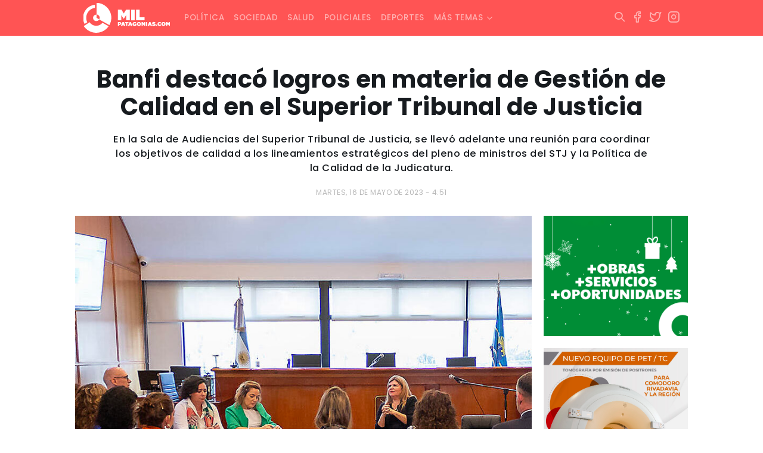

--- FILE ---
content_type: text/html; charset=UTF-8
request_url: https://www.milpatagonias.com/banfi-destaco-logros-en-materia-de-gestion-de-calidad-en-el-superior-tribunal-de-justicia/
body_size: 11632
content:
<!DOCTYPE html><html lang="es-AR" xmlns:og="http://opengraphprotocol.org/schema/" xmlns:fb="http://www.facebook.com/2008/fbml"><head><meta charset="UTF-8"><meta http-equiv="X-UA-Compatible" content="IE=edge"><meta name="viewport" content="width=device-width, initial-scale=1.0, maximum-scale=1.0, user-scalable=no" /><link media="all" href="https://www.milpatagonias.com/wp-content/cache/autoptimize/css/autoptimize_4cc102dcffe23c75e76544f5f5ef229f.css" rel="stylesheet"><style media="screen">.simplesocialbuttons.simplesocialbuttons_inline .ssb-fb-like,.simplesocialbuttons.simplesocialbuttons_inline amp-facebook-like{margin:}.simplesocialbuttons.simplesocialbuttons_inline.simplesocial-round-icon button{margin:}</style><title>Banfi destacó logros en materia de Gestión de Calidad en el Superior Tribunal de Justicia</title><meta name="theme-color" content="#FF6E6E" /><link rel="apple-touch-icon" sizes="180x180" href="https://www.milpatagonias.com/wp-content/themes/milpatagonias_web/apple-touch-icon.png"><link rel="icon" type="image/png" sizes="32x32" href="https://www.milpatagonias.com/wp-content/themes/milpatagonias_web/favicon-32x32.png"><link rel="icon" type="image/png" sizes="16x16" href="https://www.milpatagonias.com/wp-content/themes/milpatagonias_web/favicon-16x16.png"><meta property="og:image:type" content="image/png"><meta property="og:image:width" content="1280"/><meta property="og:image:height" content="720"/><meta name="robots" content="index"/><meta name="author" content="LINKIS" /><meta property="twitter:card" content="summary_large_image"><meta property="twitter:domain" content="https://twitter.com/milpatagonias"><meta property="twitter:description" content="Una propuesta de análisis a la actualidad, con alcance nacional e internacional."><link rel="canonical" href="https://www.milpatagonias.com/"><meta name="application-name" content="milpatagonias.com"><meta name="mobile-web-app-capable" content="yes"><meta name="apple-mobile-web-app-capable" content="yes"><meta name="apple-mobile-web-app-title" content="https://milpatagonias.com/"><meta name='robots' content='index, follow, max-image-preview:large, max-snippet:-1, max-video-preview:-1' /><link rel="canonical" href="https://www.milpatagonias.com/banfi-destaco-logros-en-materia-de-gestion-de-calidad-en-el-superior-tribunal-de-justicia/" /><meta property="og:locale" content="es_ES" /><meta property="og:type" content="article" /><meta property="og:title" content="Banfi destacó logros en materia de Gestión de Calidad en el Superior Tribunal de Justicia" /><meta property="og:description" content="En la Sala de Audiencias del Superior Tribunal de Justicia, se llevó adelante una reunión para coordinar los objetivos de calidad a los lineamientos estratégicos del pleno de ministros del STJ y la Política de la Calidad de la Judicatura." /><meta property="og:url" content="https://www.milpatagonias.com/banfi-destaco-logros-en-materia-de-gestion-de-calidad-en-el-superior-tribunal-de-justicia/" /><meta property="og:site_name" content="Mil Patagonias" /><meta property="article:publisher" content="https://www.facebook.com/milpatagonias" /><meta property="article:published_time" content="2023-05-16T19:51:19+00:00" /><meta property="article:modified_time" content="2023-05-16T21:30:15+00:00" /><meta property="og:image" content="https://www.milpatagonias.com/wp-content/uploads/2023/05/banfi-gestion-calidad-e1684266737542.jpg" /><meta property="og:image:width" content="856" /><meta property="og:image:height" content="575" /><meta property="og:image:type" content="image/jpeg" /><meta name="author" content="Luis Lujan" /><meta name="twitter:card" content="summary_large_image" /><meta name="twitter:creator" content="@milpatagonias" /><meta name="twitter:site" content="@milpatagonias" /><meta name="twitter:label1" content="Escrito por" /><meta name="twitter:data1" content="Luis Lujan" /><meta name="twitter:label2" content="Tiempo de lectura" /><meta name="twitter:data2" content="2 minutos" /> <script type="application/ld+json" class="yoast-schema-graph">{"@context":"https://schema.org","@graph":[{"@type":"NewsArticle","@id":"https://www.milpatagonias.com/banfi-destaco-logros-en-materia-de-gestion-de-calidad-en-el-superior-tribunal-de-justicia/#article","isPartOf":{"@id":"https://www.milpatagonias.com/banfi-destaco-logros-en-materia-de-gestion-de-calidad-en-el-superior-tribunal-de-justicia/"},"author":{"name":"Luis Lujan","@id":"https://www.milpatagonias.com/#/schema/person/d2ed53eb259e1c11323049b6d540320f"},"headline":"Banfi destacó logros en materia de Gestión de Calidad en el Superior Tribunal de Justicia","datePublished":"2023-05-16T19:51:19+00:00","dateModified":"2023-05-16T21:30:15+00:00","mainEntityOfPage":{"@id":"https://www.milpatagonias.com/banfi-destaco-logros-en-materia-de-gestion-de-calidad-en-el-superior-tribunal-de-justicia/"},"wordCount":463,"publisher":{"@id":"https://www.milpatagonias.com/#organization"},"image":{"@id":"https://www.milpatagonias.com/banfi-destaco-logros-en-materia-de-gestion-de-calidad-en-el-superior-tribunal-de-justicia/#primaryimage"},"thumbnailUrl":"https://www.milpatagonias.com/wp-content/uploads/2023/05/banfi-gestion-calidad-e1684266737542.jpg","articleSection":["Judiciales"],"inLanguage":"es-AR"},{"@type":["WebPage","ItemPage"],"@id":"https://www.milpatagonias.com/banfi-destaco-logros-en-materia-de-gestion-de-calidad-en-el-superior-tribunal-de-justicia/","url":"https://www.milpatagonias.com/banfi-destaco-logros-en-materia-de-gestion-de-calidad-en-el-superior-tribunal-de-justicia/","name":"Banfi destacó logros en materia de Gestión de Calidad en el Superior Tribunal de Justicia","isPartOf":{"@id":"https://www.milpatagonias.com/#website"},"primaryImageOfPage":{"@id":"https://www.milpatagonias.com/banfi-destaco-logros-en-materia-de-gestion-de-calidad-en-el-superior-tribunal-de-justicia/#primaryimage"},"image":{"@id":"https://www.milpatagonias.com/banfi-destaco-logros-en-materia-de-gestion-de-calidad-en-el-superior-tribunal-de-justicia/#primaryimage"},"thumbnailUrl":"https://www.milpatagonias.com/wp-content/uploads/2023/05/banfi-gestion-calidad-e1684266737542.jpg","datePublished":"2023-05-16T19:51:19+00:00","dateModified":"2023-05-16T21:30:15+00:00","breadcrumb":{"@id":"https://www.milpatagonias.com/banfi-destaco-logros-en-materia-de-gestion-de-calidad-en-el-superior-tribunal-de-justicia/#breadcrumb"},"inLanguage":"es-AR","potentialAction":[{"@type":"ReadAction","target":["https://www.milpatagonias.com/banfi-destaco-logros-en-materia-de-gestion-de-calidad-en-el-superior-tribunal-de-justicia/"]}]},{"@type":"ImageObject","inLanguage":"es-AR","@id":"https://www.milpatagonias.com/banfi-destaco-logros-en-materia-de-gestion-de-calidad-en-el-superior-tribunal-de-justicia/#primaryimage","url":"https://www.milpatagonias.com/wp-content/uploads/2023/05/banfi-gestion-calidad-e1684266737542.jpg","contentUrl":"https://www.milpatagonias.com/wp-content/uploads/2023/05/banfi-gestion-calidad-e1684266737542.jpg","width":856,"height":575},{"@type":"BreadcrumbList","@id":"https://www.milpatagonias.com/banfi-destaco-logros-en-materia-de-gestion-de-calidad-en-el-superior-tribunal-de-justicia/#breadcrumb","itemListElement":[{"@type":"ListItem","position":1,"name":"Inicio","item":"https://www.milpatagonias.com/"},{"@type":"ListItem","position":2,"name":"Banfi destacó logros en materia de Gestión de Calidad en el Superior Tribunal de Justicia"}]},{"@type":"WebSite","@id":"https://www.milpatagonias.com/#website","url":"https://www.milpatagonias.com/","name":"Mil Patagonias","description":"","publisher":{"@id":"https://www.milpatagonias.com/#organization"},"potentialAction":[{"@type":"SearchAction","target":{"@type":"EntryPoint","urlTemplate":"https://www.milpatagonias.com/?s={search_term_string}"},"query-input":{"@type":"PropertyValueSpecification","valueRequired":true,"valueName":"search_term_string"}}],"inLanguage":"es-AR"},{"@type":"Organization","@id":"https://www.milpatagonias.com/#organization","name":"Mil Patagonias","url":"https://www.milpatagonias.com/","logo":{"@type":"ImageObject","inLanguage":"es-AR","@id":"https://www.milpatagonias.com/#/schema/logo/image/","url":"https://www.milpatagonias.com/wp-content/uploads/2022/01/brand_milpatagonias.png","contentUrl":"https://www.milpatagonias.com/wp-content/uploads/2022/01/brand_milpatagonias.png","width":512,"height":176,"caption":"Mil Patagonias"},"image":{"@id":"https://www.milpatagonias.com/#/schema/logo/image/"},"sameAs":["https://www.facebook.com/milpatagonias","https://x.com/milpatagonias","https://www.instagram.com/milpatagonias"]},{"@type":"Person","@id":"https://www.milpatagonias.com/#/schema/person/d2ed53eb259e1c11323049b6d540320f","name":"Luis Lujan"}]}</script> <link rel='dns-prefetch' href='//cdn.jsdelivr.net' /><link rel='dns-prefetch' href='//cdnjs.cloudflare.com' /><link rel='dns-prefetch' href='//stackpath.bootstrapcdn.com' /><link rel='dns-prefetch' href='//www.googletagmanager.com' /><link rel="alternate" title="oEmbed (JSON)" type="application/json+oembed" href="https://www.milpatagonias.com/wp-json/oembed/1.0/embed?url=https%3A%2F%2Fwww.milpatagonias.com%2Fbanfi-destaco-logros-en-materia-de-gestion-de-calidad-en-el-superior-tribunal-de-justicia%2F" /><link rel="alternate" title="oEmbed (XML)" type="text/xml+oembed" href="https://www.milpatagonias.com/wp-json/oembed/1.0/embed?url=https%3A%2F%2Fwww.milpatagonias.com%2Fbanfi-destaco-logros-en-materia-de-gestion-de-calidad-en-el-superior-tribunal-de-justicia%2F&#038;format=xml" /><meta property="og:title" content="Banfi destacó logros en materia de Gestión de Calidad en el Superior Tribunal de Justicia"/><meta property="og:type" content="article"/><meta property="fb:page_id" content="" /><meta property="og:url" content="https://www.milpatagonias.com/banfi-destaco-logros-en-materia-de-gestion-de-calidad-en-el-superior-tribunal-de-justicia/"/><meta property="og:site_name" content="Mil Patagonias"/><meta property="og:image" content="https://www.milpatagonias.com/wp-content/uploads/2023/05/banfi-gestion-calidad-e1684266737542-698x469.jpg"/> <script type="text/javascript" src="https://www.milpatagonias.com/wp-includes/js/jquery/jquery.min.js?ver=3.7.1" id="jquery-core-js"></script> 
 <script type="text/javascript" src="https://www.googletagmanager.com/gtag/js?id=G-F7CBD4XM42" id="google_gtagjs-js" async></script> <script type="text/javascript" id="google_gtagjs-js-after">window.dataLayer = window.dataLayer || [];function gtag(){dataLayer.push(arguments);}
gtag("set","linker",{"domains":["www.milpatagonias.com"]});
gtag("js", new Date());
gtag("set", "developer_id.dZTNiMT", true);
gtag("config", "G-F7CBD4XM42");
//# sourceURL=google_gtagjs-js-after</script> <link rel="https://api.w.org/" href="https://www.milpatagonias.com/wp-json/" /><link rel="alternate" title="JSON" type="application/json" href="https://www.milpatagonias.com/wp-json/wp/v2/posts/59632" /><link rel="EditURI" type="application/rsd+xml" title="RSD" href="https://www.milpatagonias.com/xmlrpc.php?rsd" /><meta name="generator" content="WordPress 6.9" /><link rel='shortlink' href='https://www.milpatagonias.com/?p=59632' /><meta name="generator" content="Site Kit by Google 1.171.0" /><meta property="og:title" content="Banfi destacó logros en materia de Gestión de Calidad en el Superior Tribunal de Justicia - Mil Patagonias" /><meta property="og:type" content="article" /><meta property="og:description" content="En la Sala de Audiencias del Superior Tribunal de Justicia, se llevó adelante una reunión para coordinar los objetivos de calidad a los lineamientos estratégicos del pleno de ministros del STJ y la Política de la Calidad de la Judicatura." /><meta property="og:url" content="https://www.milpatagonias.com/banfi-destaco-logros-en-materia-de-gestion-de-calidad-en-el-superior-tribunal-de-justicia/" /><meta property="og:site_name" content="Mil Patagonias" /><meta property="og:image" content="https://www.milpatagonias.com/wp-content/uploads/2023/05/banfi-gestion-calidad-e1684266737542.jpg" /><meta name="twitter:card" content="summary_large_image" /><meta name="twitter:description" content="En la Sala de Audiencias del Superior Tribunal de Justicia, se llevó adelante una reunión para coordinar los objetivos de calidad a los lineamientos estratégicos del pleno de ministros del STJ y la Política de la Calidad de la Judicatura." /><meta name="twitter:title" content="Banfi destacó logros en materia de Gestión de Calidad en el Superior Tribunal de Justicia - Mil Patagonias" /><meta property="twitter:image" content="https://www.milpatagonias.com/wp-content/uploads/2023/05/banfi-gestion-calidad-e1684266737542.jpg" /> <script type="text/javascript">function startTime(){
today=new Date();
h=today.getHours();
m=today.getMinutes();
s=today.getSeconds();
m=checkTime(m);
s=checkTime(s);
document.getElementById('reloj').innerHTML=h+":"+m+":"+s;
t=setTimeout('startTime()',500);}
function checkTime(i)
{if (i<10) {i="0" + i;}return i;}
window.onload=function(){startTime();}</script> <script async src="https://securepubads.g.doubleclick.net/tag/js/gpt.js"></script> <script>window.googletag = window.googletag || {cmd: []};
  googletag.cmd.push(function() {
    googletag.defineSlot('/22919303237/milpa_001', [300, 250], 'div-gpt-ad-1699237232423-0').addService(googletag.pubads());
    googletag.pubads().enableSingleRequest();
    googletag.enableServices();
  });</script> </head><body class="wp-singular post-template-default single single-post postid-59632 single-format-standard wp-theme-milpatagonias_web"><div class="fixed-top"><nav class="navbar navbar-expand-lg navbar-dark"><div class="container"> <a class="navbar-brand" href="https://www.milpatagonias.com"><span class="brand"></span></a><div class="mx-right d-flex"> <button class="btn-search hidden-desk" type="button" data-bs-toggle="collapse" data-bs-target="#areaSearch" aria-expanded="false" aria-controls="areaSearch"> <i class="i-search"></i> </button> <button class="navbar-toggler" type="button" data-bs-toggle="collapse" data-bs-target="#navbarNav" aria-controls="navbarNav" aria-expanded="false" aria-label="Toggle navigation"> <i class="i-menu text-white"></i> </button></div><div id="navbarNav" class="collapse navbar-collapse"><ul id="menu-principal" class="navbar-nav"><li itemscope="itemscope" itemtype="https://www.schema.org/SiteNavigationElement" id="menu-item-22" class="menu-item menu-item-type-taxonomy menu-item-object-category menu-item-22 nav-item nav-item"><a class="nav-link"title="Política" href="https://www.milpatagonias.com/politica/" class="nav-link">Política</a></li><li itemscope="itemscope" itemtype="https://www.schema.org/SiteNavigationElement" id="menu-item-24" class="menu-item menu-item-type-taxonomy menu-item-object-category menu-item-24 nav-item nav-item"><a class="nav-link"title="Sociedad" href="https://www.milpatagonias.com/sociedad/" class="nav-link">Sociedad</a></li><li itemscope="itemscope" itemtype="https://www.schema.org/SiteNavigationElement" id="menu-item-23" class="menu-item menu-item-type-taxonomy menu-item-object-category menu-item-23 nav-item nav-item"><a class="nav-link"title="Salud" href="https://www.milpatagonias.com/salud/" class="nav-link">Salud</a></li><li itemscope="itemscope" itemtype="https://www.schema.org/SiteNavigationElement" id="menu-item-21" class="menu-item menu-item-type-taxonomy menu-item-object-category menu-item-21 nav-item nav-item"><a class="nav-link"title="Policiales" href="https://www.milpatagonias.com/policiales/" class="nav-link">Policiales</a></li><li itemscope="itemscope" itemtype="https://www.schema.org/SiteNavigationElement" id="menu-item-17" class="menu-item menu-item-type-taxonomy menu-item-object-category menu-item-17 nav-item nav-item"><a class="nav-link"title="Deportes" href="https://www.milpatagonias.com/deportes/" class="nav-link">Deportes</a></li><li itemscope="itemscope" itemtype="https://www.schema.org/SiteNavigationElement" id="menu-item-25" class="menu-item menu-item-type-custom menu-item-object-custom menu-item-has-children dropdown menu-item-25 nav-item nav-item"><a class="nav-link"title="Más temas" href="#" data-toggle="dropdown" aria-haspopup="true" aria-expanded="false" class="dropdown-toggle nav-link" id="menu-item-dropdown-25">Más temas</a><ul class="dropdown-menu" aria-labelledby="menu-item-dropdown-25" role="menu"><li itemscope="itemscope" itemtype="https://www.schema.org/SiteNavigationElement" id="menu-item-16" class="menu-item menu-item-type-taxonomy menu-item-object-category menu-item-16 nav-item nav-item"><a class="nav-link"title="Cultura y espectáculos" href="https://www.milpatagonias.com/cultura-y-espectaculos/" class="dropdown-item">Cultura y espectáculos</a></li><li itemscope="itemscope" itemtype="https://www.schema.org/SiteNavigationElement" id="menu-item-18" class="menu-item menu-item-type-taxonomy menu-item-object-category menu-item-18 nav-item nav-item"><a class="nav-link"title="Economía" href="https://www.milpatagonias.com/economia/" class="dropdown-item">Economía</a></li><li itemscope="itemscope" itemtype="https://www.schema.org/SiteNavigationElement" id="menu-item-19" class="menu-item menu-item-type-taxonomy menu-item-object-category menu-item-19 nav-item nav-item"><a class="nav-link"title="Energía" href="https://www.milpatagonias.com/energia/" class="dropdown-item">Energía</a></li><li itemscope="itemscope" itemtype="https://www.schema.org/SiteNavigationElement" id="menu-item-20" class="menu-item menu-item-type-taxonomy menu-item-object-category current-post-ancestor current-menu-parent current-post-parent active menu-item-20 nav-item nav-item"><a class="nav-link"title="Judiciales" href="https://www.milpatagonias.com/judiciales/" class="dropdown-item">Judiciales</a></li></ul></li></ul></div><div class="mx-right hidden-phone"><ul class="socialmedia"><li> <button class="btn-search" type="button" data-bs-toggle="collapse" data-bs-target="#areaSearch" aria-expanded="false" aria-controls="areaSearch"> <i class="i-search"></i> </button></li><li> <a href="https://www.facebook.com/milpatagonias" target="_blank" rel="noopener noreferrer"> <i class="i-facebook"></i> </a></li><li> <a href="https://twitter.com/milpatagonias" target="_blank" rel="noopener noreferrer"> <i class="i-twitter"></i> </a></li><li> <a href="https://www.instagram.com/milpatagonias" target="_blank" rel="noopener noreferrer"> <i class="i-instagram"></i> </a></li></ul></div></div></nav><div class="searching-box"><div class="container"><div class="collapse" id="areaSearch"><form id="searchform" method="get" action="https://www.milpatagonias.com/" autocomplete="off"> <input type="search" id="autocomplete-input" class="buscador hide-clear" name="s" value="" placeholder="Escribí acá lo que estás buscando..."> <button type="submit" class="btn-buscar"> <span></span> </button> <span class="btn-cerrar" data-toggle="collapse" data-target="#areaSearch" aria-expanded="false" aria-controls="areaSearch"> <i class="i-x"></i> </span></form></div></div></div></div><div class="backout"></div><div class="container wrapper"><div id="single-post" class="row"><div class="col-sm-12 col-md-12 text-center header"><h1 class="titulo">Banfi destacó logros en materia de Gestión de Calidad en el Superior Tribunal de Justicia</h1> <span class="bajada"><p>En la Sala de Audiencias del Superior Tribunal de Justicia, se llevó adelante una reunión para coordinar los objetivos de calidad a los lineamientos estratégicos del pleno de ministros del STJ y la Política de la Calidad de la Judicatura.</p> </span> <span class="fecha-publicacion">martes, 16 de mayo de 2023 - 4:51</span></div><div class="col-sm-12 col-md-9 body"> <img src="https://www.milpatagonias.com/wp-content/uploads/2023/05/banfi-gestion-calidad-e1684266737542.jpg" class="w-100 h-auto mb-3"> </span><div class="box-content"><div class="simplesocialbuttons simplesocial-round-icon simplesocialbuttons_inline simplesocialbuttons-align-centered post-59632 post  simplesocialbuttons-inline-no-animation"> <button class="simplesocial-fb-share"  rel="nofollow"  target="_blank"  aria-label="Facebook Share" data-href="https://www.facebook.com/sharer/sharer.php?u=https://www.milpatagonias.com/banfi-destaco-logros-en-materia-de-gestion-de-calidad-en-el-superior-tribunal-de-justicia/" onClick="javascript:window.open(this.dataset.href, '', 'menubar=no,toolbar=no,resizable=yes,scrollbars=yes,height=600,width=600');return false;"><span class="simplesocialtxt">Facebook </span> </button> <button class="simplesocial-twt-share"  rel="nofollow"  target="_blank"  aria-label="Twitter Share" data-href="https://twitter.com/intent/tweet?text=Banfi+destac%C3%B3+logros+en+materia+de+Gesti%C3%B3n+de+Calidad+en+el+Superior+Tribunal+de+Justicia&url=https://www.milpatagonias.com/banfi-destaco-logros-en-materia-de-gestion-de-calidad-en-el-superior-tribunal-de-justicia/" onClick="javascript:window.open(this.dataset.href, '', 'menubar=no,toolbar=no,resizable=yes,scrollbars=yes,height=600,width=600');return false;"><span class="simplesocialtxt">Twitter</span> </button> <button onClick="javascript:window.open(this.dataset.href, '_blank' );return false;" class="simplesocial-whatsapp-share"  rel="nofollow"  target="_blank"  aria-label="WhatsApp Share" data-href="https://api.whatsapp.com/send?text=https://www.milpatagonias.com/banfi-destaco-logros-en-materia-de-gestion-de-calidad-en-el-superior-tribunal-de-justicia/"><span class="simplesocialtxt">WhatsApp</span></button> <button class="simplesocial-msng-share"  rel="nofollow"  target="_blank"  aria-label="Facebook Messenger Share" onClick="javascript:window.open( this.dataset.href, '_blank',  'menubar=no,toolbar=no,resizable=yes,scrollbars=yes,height=600,width=600' );return false;" data-href="http://www.facebook.com/dialog/send?app_id=891268654262273&redirect_uri=https%3A%2F%2Fwww.milpatagonias.com%2Fbanfi-destaco-logros-en-materia-de-gestion-de-calidad-en-el-superior-tribunal-de-justicia%2F&link=https%3A%2F%2Fwww.milpatagonias.com%2Fbanfi-destaco-logros-en-materia-de-gestion-de-calidad-en-el-superior-tribunal-de-justicia%2F&display=popup" ><span class="simplesocialtxt">Messenger</span></button></div><p>En el encuentro liderado por Camila Banfi Saavedra, presidenta del Superior Tribunal de Justicia, se destacó el mérito del logro obtenido a través de la recertificación bajo Norma ISO 9001:2015 por tres años más, del Sistema de Gestión de la Calidad.</p><p>La Presidenta resaltó la importancia de la performance alcanzada, dado que posiciona a los organismos y las personas que los componen como ejemplos a seguir.</p><p>El Sistema de Gestión de la Calidad alcanza a:</p><ul><li>Los ingresos y tramitación de causas en los Juzgados Laboral N°1, N°2 y N°3 de Trelew, Juzgados de Ejecución N°1 y N°2 de Trelew, en el Juzgado Civil y Comercial N°1 de Trelew, y en el Juzgado Civil y Comercial de Puerto Madryn; y</li><li>La programación, ejecución y resolución de audiencias penales en las Oficinas Judiciales de Puerto Madryn y Trelew.</li></ul><p><strong>Foro Patagónico</strong></p><p>Se resaltó que el Poder Judicial de la Provincia del Chubut, conjuntamente con el de Neuquén, son los únicos integrantes del Foro Patagónico de Superiores Tribunales de Justicia que dan evidencia del estándar internacional alcanzado, el cual es una decisión estratégica que ayuda a mejorar el desempeño y proporciona una base sólida para el desarrollo sostenible.</p><p>Tanto desde la Secretaría de Planificación y Gestión y el área de Calidad, como así también el pleno de ministros, insistieron en destacar el trabajo y las capacitaciones realizadas por todo el personal de los organismos, para implementar y mantener este Sistema de Gestión de la Calidad.</p><p><strong>Autoevaluación </strong></p><p>Así también, es destacable el esfuerzo y objetividad aplicados por el equipo de auditores Internos, quienes se capacitaron y se entrenaron para aportar a la autoevaluación de nuestro propio Sistema de Gestión, frente a los criterios de auditoría dados por la Norma ISO 9001:2015 y los requisitos reglamentarios propios de los procesos administrativos.</p><p>El centro de las herramientas más útiles para sentar las bases para el desarrollo sostenible del servicio de justicia, son la implementación de las oportunidades de mejora a través de los empleados, funcionarios y magistrados comprometidos con sus procesos, y el ciclo de auditorías Internas, como medio para obtener evidencias objetivas para abordar los resultados y efectos no deseados.</p><p>Como lineamiento estratégico, la Dra. Banfi Saavedra manifestó mantener el esfuerzo cotidiano de todos los empleados, funcionarios y magistrados, sosteniendo el compromiso en un marco cientificista hacia la gestión de los procesos de prestación del servicio de justicia. Además, invitó a la ampliación del alcance a más organismo en todo el territorio provincial.</p><p>&nbsp;</p><p>&nbsp;</p></div></div><div class="col-sm-12 col-md-3 hidden-phone aside"><div class="make-me-sticky"><div id="media_image-7" class="widget_media_image widget_media border-all"><a href="https://www.comodoro.gov.ar/"><img width="300" height="250" src="https://www.milpatagonias.com/wp-content/uploads/2025/12/300x250-fiestas.gif" class="image wp-image-119599  attachment-full size-full" alt="" style="max-width: 100%; height: auto;" decoding="async" fetchpriority="high" /></a></div><div id="media_image-13" class="widget_media_image widget_media border-all"><a href="https://facebook.com/imagenesmedicasborelli/"><noscript><img class="image " src="https://www.milpatagonias.com/media/ads/BORELLI_PET_300x250.jpg" alt="" width="1251" height="1042" decoding="async" /></noscript><img class="lazyload image " src='data:image/svg+xml,%3Csvg%20xmlns=%22http://www.w3.org/2000/svg%22%20viewBox=%220%200%201251%201042%22%3E%3C/svg%3E' data-src="https://www.milpatagonias.com/media/ads/BORELLI_PET_300x250.jpg" alt="" width="1251" height="1042" decoding="async" /></a></div><div id="media_image-15" class="widget_media_image widget_media border-all"><a href="https://www.dgrchubut.gov.ar/"><noscript><img width="700" height="700" src="https://www.milpatagonias.com/wp-content/uploads/2026/01/700x700.gif" class="image wp-image-120397  attachment-full size-full" alt="" style="max-width: 100%; height: auto;" decoding="async" /></noscript><img width="700" height="700" src='data:image/svg+xml,%3Csvg%20xmlns=%22http://www.w3.org/2000/svg%22%20viewBox=%220%200%20700%20700%22%3E%3C/svg%3E' data-src="https://www.milpatagonias.com/wp-content/uploads/2026/01/700x700.gif" class="lazyload image wp-image-120397  attachment-full size-full" alt="" style="max-width: 100%; height: auto;" decoding="async" /></a></div><div id="media_image-11" class="widget_media_image widget_media border-all"><a href="https://prensachubut.com/" target="_blank"><noscript><img width="300" height="250" src="https://www.milpatagonias.com/wp-content/uploads/2024/08/Displays-identidad_300x250.gif" class="image wp-image-89141 media-border attachment-full size-full" alt="" style="max-width: 100%; height: auto;" decoding="async" /></noscript><img width="300" height="250" src='data:image/svg+xml,%3Csvg%20xmlns=%22http://www.w3.org/2000/svg%22%20viewBox=%220%200%20300%20250%22%3E%3C/svg%3E' data-src="https://www.milpatagonias.com/wp-content/uploads/2024/08/Displays-identidad_300x250.gif" class="lazyload image wp-image-89141 media-border attachment-full size-full" alt="" style="max-width: 100%; height: auto;" decoding="async" /></a></div><div id="media_image-5" class="widget_media_image widget_media border-all"><a href="https://www.orizon.com.ar/"><noscript><img class="image media-border" src="https://www.milpatagonias.com/media/ads/orizon_300x250.jpg" alt="Orizon" width="300" height="250" decoding="async" /></noscript><img class="lazyload image media-border" src='data:image/svg+xml,%3Csvg%20xmlns=%22http://www.w3.org/2000/svg%22%20viewBox=%220%200%20300%20250%22%3E%3C/svg%3E' data-src="https://www.milpatagonias.com/media/ads/orizon_300x250.jpg" alt="Orizon" width="300" height="250" decoding="async" /></a></div><div id="media_image-6" class="widget_media_image widget_media border-all"><a href="https://www.bancochubut.com.ar/webinstitucional/"><noscript><img width="300" height="250" src="https://www.milpatagonias.com/wp-content/uploads/2024/11/300x250.gif" class="image wp-image-96120 media-border attachment-full size-full" alt="" style="max-width: 100%; height: auto;" decoding="async" /></noscript><img width="300" height="250" src='data:image/svg+xml,%3Csvg%20xmlns=%22http://www.w3.org/2000/svg%22%20viewBox=%220%200%20300%20250%22%3E%3C/svg%3E' data-src="https://www.milpatagonias.com/wp-content/uploads/2024/11/300x250.gif" class="lazyload image wp-image-96120 media-border attachment-full size-full" alt="" style="max-width: 100%; height: auto;" decoding="async" /></a></div><div id="media_image-3" class="widget_media_image widget_media border-all"><a href="https://musters.com.ar/"><noscript><img class="image media-border" src="https://www.milpatagonias.com/media/ads/musters_300x250.jpeg" alt="Musters Vinoteca" width="300" height="249" decoding="async" /></noscript><img class="lazyload image media-border" src='data:image/svg+xml,%3Csvg%20xmlns=%22http://www.w3.org/2000/svg%22%20viewBox=%220%200%20300%20249%22%3E%3C/svg%3E' data-src="https://www.milpatagonias.com/media/ads/musters_300x250.jpeg" alt="Musters Vinoteca" width="300" height="249" decoding="async" /></a></div><div id="media_image-14" class="widget_media_image widget_media border-all"><a href="https://m.superconectados.ar/combo-comodoro-rivadavia/?utm_source=Esp-PD&#038;utm_medium=%20Rad&#038;utm_campaign=100punto1"><noscript><img width="300" height="251" src="https://www.milpatagonias.com/wp-content/uploads/2025/06/100.1.png" class="image wp-image-107022  attachment-full size-full" alt="" style="max-width: 100%; height: auto;" decoding="async" /></noscript><img width="300" height="251" src='data:image/svg+xml,%3Csvg%20xmlns=%22http://www.w3.org/2000/svg%22%20viewBox=%220%200%20300%20251%22%3E%3C/svg%3E' data-src="https://www.milpatagonias.com/wp-content/uploads/2025/06/100.1.png" class="lazyload image wp-image-107022  attachment-full size-full" alt="" style="max-width: 100%; height: auto;" decoding="async" /></a></div></div></div></div></div><footer><div class="container"><div class="row"><div class="col-sm-12 col-md-12 col-lg-5"> <span class="brand"></span><p>Portal de noticias radicado en Comodoro Rivadavia. </br> Una propuesta de análisis a la actualidad, con alcance nacional e internacional.</p></br><p><b>Email:</b> milpatagonias@gmail.com </br> <b>Teléfono:</b> +549 (297) 444 4953</p></div><div class="col-sm-12 col-md-6 col-lg-4"><h3 class="title-footer">Contenidos</h3><ul id="menu-menu-footer" class="menu-footer"><li id="menu-item-13" class="menu-item menu-item-type-taxonomy menu-item-object-category menu-item-13"><a class="nav-link"href="https://www.milpatagonias.com/politica/">Política</a></li><li id="menu-item-15" class="menu-item menu-item-type-taxonomy menu-item-object-category menu-item-15"><a class="nav-link"href="https://www.milpatagonias.com/sociedad/">Sociedad</a></li><li id="menu-item-14" class="menu-item menu-item-type-taxonomy menu-item-object-category menu-item-14"><a class="nav-link"href="https://www.milpatagonias.com/salud/">Salud</a></li><li id="menu-item-12" class="menu-item menu-item-type-taxonomy menu-item-object-category menu-item-12"><a class="nav-link"href="https://www.milpatagonias.com/policiales/">Policiales</a></li><li id="menu-item-8" class="menu-item menu-item-type-taxonomy menu-item-object-category menu-item-8"><a class="nav-link"href="https://www.milpatagonias.com/deportes/">Deportes</a></li><li id="menu-item-7" class="menu-item menu-item-type-taxonomy menu-item-object-category menu-item-7"><a class="nav-link"href="https://www.milpatagonias.com/cultura-y-espectaculos/">Cultura y espectáculos</a></li><li id="menu-item-9" class="menu-item menu-item-type-taxonomy menu-item-object-category menu-item-9"><a class="nav-link"href="https://www.milpatagonias.com/economia/">Economía</a></li><li id="menu-item-10" class="menu-item menu-item-type-taxonomy menu-item-object-category menu-item-10"><a class="nav-link"href="https://www.milpatagonias.com/energia/">Energía</a></li><li id="menu-item-11" class="menu-item menu-item-type-taxonomy menu-item-object-category current-post-ancestor current-menu-parent current-post-parent menu-item-11"><a class="nav-link"href="https://www.milpatagonias.com/judiciales/">Judiciales</a></li></ul></div><div class="col-sm-12 col-md-6 col-lg-3"><h3 class="title-footer text-right">Seguinos en redes</h3><ul class="socialmedia"><li> <a href="https://www.facebook.com/milpatagonias" target="_blank" rel="noopener noreferrer"> <i class="i-facebook"></i> </a></li><li> <a href="https://twitter.com/milpatagonias" target="_blank" rel="noopener noreferrer"> <i class="i-twitter"></i> </a></li><li> <a href="https://www.instagram.com/milpatagonias" target="_blank" rel="noopener noreferrer"> <i class="i-instagram"></i> </a></li></ul></div></div></div><div class="subfooter"><div class="container"><div class="row copy"><div class="col-sm-12 col-md-9 text-left"> <span>Mil Patagonias &copy; 2026 . Ubicados en Maipú 1.233, Comodoro Rivadavia - Chubut. </br> <a href="#">Términos y Condiciones</a> <a href="#">Política de privacidad</a> <a href="#">Política de cookies</a></span></div><div class="col-sm-12 col-md-3 text-right"> <a href="https://linkis.ar/" target="_blank" rel="noopener noreferrer"><div class="imgcopy"></div> </a></div></div></div></div></footer> <script type="speculationrules">{"prefetch":[{"source":"document","where":{"and":[{"href_matches":"/*"},{"not":{"href_matches":["/wp-*.php","/wp-admin/*","/wp-content/uploads/*","/wp-content/*","/wp-content/plugins/*","/wp-content/themes/milpatagonias_web/*","/*\\?(.+)"]}},{"not":{"selector_matches":"a[rel~=\"nofollow\"]"}},{"not":{"selector_matches":".no-prefetch, .no-prefetch a"}}]},"eagerness":"conservative"}]}</script> <noscript><style>.lazyload{display:none;}</style></noscript><script data-noptimize="1">window.lazySizesConfig=window.lazySizesConfig||{};window.lazySizesConfig.loadMode=1;</script><script async data-noptimize="1" src='https://www.milpatagonias.com/wp-content/plugins/autoptimize/classes/external/js/lazysizes.min.js?ao_version=3.1.14'></script> <script type="text/javascript" id="ssb-front-js-js-extra">var SSB = {"ajax_url":"https://www.milpatagonias.com/wp-admin/admin-ajax.php","fb_share_nonce":"08d519da5e"};
//# sourceURL=ssb-front-js-js-extra</script> <script type="text/javascript" id="simple-weather-main-js-extra">var SimpleWeather = {"rest_route":"https://www.milpatagonias.com/wp-json/","locale":{"firstDay":1,"months":["enero","febrero","marzo","abril","mayo","junio","julio","agosto","septiembre","octubre","noviembre","diciembre"],"monthsShort":["Ene","Feb","Mar","Abr","May","Jun","Jul","Ago","Sep","Oct","Nov","Dic"],"weekdays":["domingo","lunes","martes","mi\u00e9rcoles","jueves","viernes","s\u00e1bado"],"weekdaysShort":["dom","lun","mar","mi\u00e9","jue","vie","s\u00e1b"],"weekdaysMin":["D","L","M","X","J","V","S"],"gmtOffset":-10800},"settings":{"console_log":true}};
var SimpleWeatherAtts = [];
var SimpleWeatherFeeds = [];
//# sourceURL=simple-weather-main-js-extra</script> <script type="text/javascript" src="https://cdn.jsdelivr.net/npm/bootstrap@5.1.3/dist/js/bootstrap.bundle.min.js?ver=5.0.1" id="bundle-js"></script> <script type="text/javascript" src="https://cdnjs.cloudflare.com/ajax/libs/popper.js/1.14.7/umd/popper.min.js?ver=1.14" id="popper-js"></script> <script type="text/javascript" src="https://stackpath.bootstrapcdn.com/bootstrap/4.3.1/js/bootstrap.min.js?ver=4.3" id="theme-js-js"></script> <script id="wp-emoji-settings" type="application/json">{"baseUrl":"https://s.w.org/images/core/emoji/17.0.2/72x72/","ext":".png","svgUrl":"https://s.w.org/images/core/emoji/17.0.2/svg/","svgExt":".svg","source":{"concatemoji":"https://www.milpatagonias.com/wp-includes/js/wp-emoji-release.min.js?ver=6.9"}}</script> <script type="module">/*! This file is auto-generated */
const a=JSON.parse(document.getElementById("wp-emoji-settings").textContent),o=(window._wpemojiSettings=a,"wpEmojiSettingsSupports"),s=["flag","emoji"];function i(e){try{var t={supportTests:e,timestamp:(new Date).valueOf()};sessionStorage.setItem(o,JSON.stringify(t))}catch(e){}}function c(e,t,n){e.clearRect(0,0,e.canvas.width,e.canvas.height),e.fillText(t,0,0);t=new Uint32Array(e.getImageData(0,0,e.canvas.width,e.canvas.height).data);e.clearRect(0,0,e.canvas.width,e.canvas.height),e.fillText(n,0,0);const a=new Uint32Array(e.getImageData(0,0,e.canvas.width,e.canvas.height).data);return t.every((e,t)=>e===a[t])}function p(e,t){e.clearRect(0,0,e.canvas.width,e.canvas.height),e.fillText(t,0,0);var n=e.getImageData(16,16,1,1);for(let e=0;e<n.data.length;e++)if(0!==n.data[e])return!1;return!0}function u(e,t,n,a){switch(t){case"flag":return n(e,"\ud83c\udff3\ufe0f\u200d\u26a7\ufe0f","\ud83c\udff3\ufe0f\u200b\u26a7\ufe0f")?!1:!n(e,"\ud83c\udde8\ud83c\uddf6","\ud83c\udde8\u200b\ud83c\uddf6")&&!n(e,"\ud83c\udff4\udb40\udc67\udb40\udc62\udb40\udc65\udb40\udc6e\udb40\udc67\udb40\udc7f","\ud83c\udff4\u200b\udb40\udc67\u200b\udb40\udc62\u200b\udb40\udc65\u200b\udb40\udc6e\u200b\udb40\udc67\u200b\udb40\udc7f");case"emoji":return!a(e,"\ud83e\u1fac8")}return!1}function f(e,t,n,a){let r;const o=(r="undefined"!=typeof WorkerGlobalScope&&self instanceof WorkerGlobalScope?new OffscreenCanvas(300,150):document.createElement("canvas")).getContext("2d",{willReadFrequently:!0}),s=(o.textBaseline="top",o.font="600 32px Arial",{});return e.forEach(e=>{s[e]=t(o,e,n,a)}),s}function r(e){var t=document.createElement("script");t.src=e,t.defer=!0,document.head.appendChild(t)}a.supports={everything:!0,everythingExceptFlag:!0},new Promise(t=>{let n=function(){try{var e=JSON.parse(sessionStorage.getItem(o));if("object"==typeof e&&"number"==typeof e.timestamp&&(new Date).valueOf()<e.timestamp+604800&&"object"==typeof e.supportTests)return e.supportTests}catch(e){}return null}();if(!n){if("undefined"!=typeof Worker&&"undefined"!=typeof OffscreenCanvas&&"undefined"!=typeof URL&&URL.createObjectURL&&"undefined"!=typeof Blob)try{var e="postMessage("+f.toString()+"("+[JSON.stringify(s),u.toString(),c.toString(),p.toString()].join(",")+"));",a=new Blob([e],{type:"text/javascript"});const r=new Worker(URL.createObjectURL(a),{name:"wpTestEmojiSupports"});return void(r.onmessage=e=>{i(n=e.data),r.terminate(),t(n)})}catch(e){}i(n=f(s,u,c,p))}t(n)}).then(e=>{for(const n in e)a.supports[n]=e[n],a.supports.everything=a.supports.everything&&a.supports[n],"flag"!==n&&(a.supports.everythingExceptFlag=a.supports.everythingExceptFlag&&a.supports[n]);var t;a.supports.everythingExceptFlag=a.supports.everythingExceptFlag&&!a.supports.flag,a.supports.everything||((t=a.source||{}).concatemoji?r(t.concatemoji):t.wpemoji&&t.twemoji&&(r(t.twemoji),r(t.wpemoji)))});
//# sourceURL=https://www.milpatagonias.com/wp-includes/js/wp-emoji-loader.min.js</script> <script>jQuery(function($) {
            var path = window.location.href; // because the 'href' property of the DOM element is the absolute path
            $('ul a').each(function() {
                if (this.href === path) {
                    $(this).addClass('active');
                }
            });
        });</script> <script defer src="https://www.milpatagonias.com/wp-content/cache/autoptimize/js/autoptimize_ce272582d5585f14f20457163c876cf1.js"></script></body></html>

<!-- Page cached by LiteSpeed Cache 7.7 on 2026-02-03 14:22:54 -->